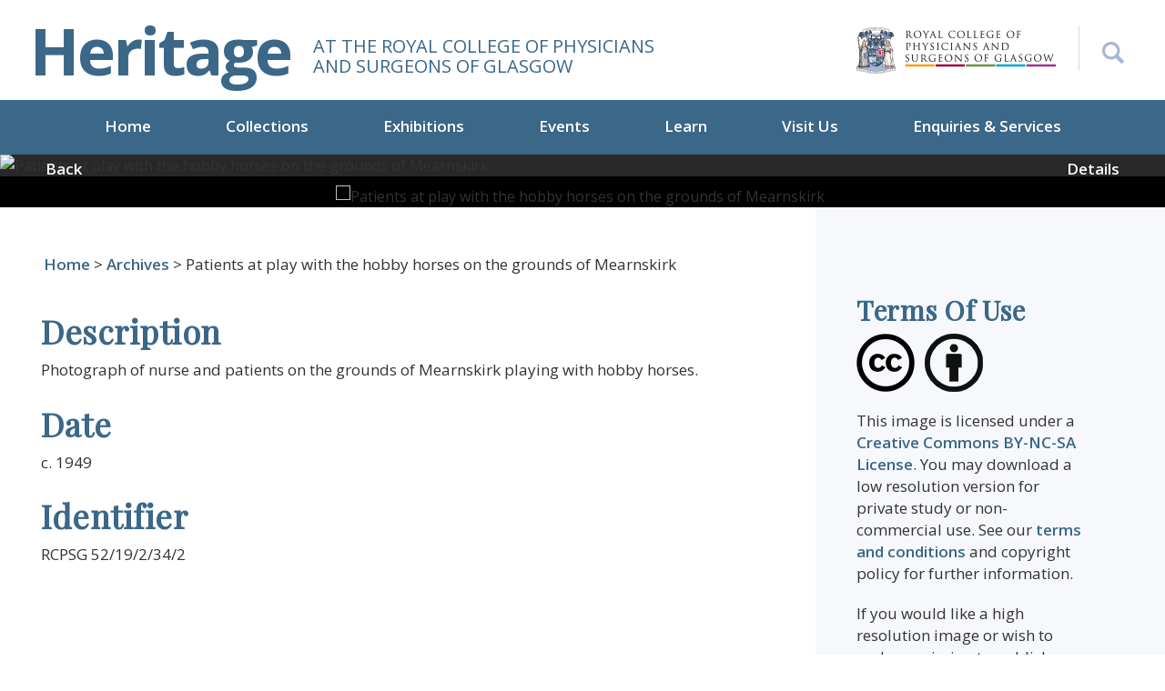

--- FILE ---
content_type: text/html; charset=utf-8
request_url: https://heritage.rcpsg.ac.uk/items/show/1610
body_size: 7471
content:

<style>
#search-form input[type="text"] {
    width: 100%;
    padding: 25px;
    background-color: #eef0f5;
}
	
@media screen and (min-width: 768px){
#query {
    margin-bottom: 0 !important;
}
}
	
	div.field label[for="user-search"]{
		display: none;
	}
	
	div.inputs #user-search{
		display: none;
	}
	

	
/*
	div.inputs > input{
		padding: 19px;
	}
	
	div.inputs > select{
		height: 40px;
	}
	
	div.search-entry > select{
		height: 40px;
	}
	
	div.search-entry > input{
		padding: 19px;
	}
	
	.columsn.alpha{
		width: 100% !important;
	}
*/

</style>


<!DOCTYPE html>
<html lang="en-US">
<head>
<meta charset="utf-8">

<meta name="viewport" content="width=device-width, initial-scale=1">

<!-- Global site tag (gtag.js) - Google Analytics -->
<script async src="https://www.googletagmanager.com/gtag/js?id=UA-9236059-14"></script>
<script>
  window.dataLayer = window.dataLayer || [];
  function gtag(){dataLayer.push(arguments);}
  gtag('js', new Date());

  gtag('config', 'UA-9236059-14');
</script>



<title>Patients at play with the hobby horses on the grounds of Mearnskirk &middot; Heritage</title>
<link rel="alternate" type="application/rss+xml" title="Omeka RSS Feed" href="/items/browse?output=rss2" /><link rel="alternate" type="application/atom+xml" title="Omeka Atom Feed" href="/items/browse?output=atom" />
<!-- Plugin Stuff -->


<!-- Stylesheets -->
<link href="/application/views/scripts/css/public.css?v=3.1.2" media="screen" rel="stylesheet" type="text/css" >
<link href="/plugins/ShortcodeCarousel/views/public/css/jcarousel.responsive.css?v=3.1.2" media="all" rel="stylesheet" type="text/css" >
<link href="/application/views/scripts/css/iconfonts.css?v=3.1.2" media="all" rel="stylesheet" type="text/css" >
<link href="/themes/default/css/style.css?v=3.1.2" media="all" rel="stylesheet" type="text/css" >
<link href="/themes/default/css/flexslider.css?v=3.1.2" media="all" rel="stylesheet" type="text/css" >
<link href="/themes/default/css/bootstrap.min.css?v=3.1.2" media="all" rel="stylesheet" type="text/css" >
<link href="/themes/default/css/custom.css?v=3.1.2" media="all" rel="stylesheet" type="text/css" >
<link href="/themes/default/css/font-awesome.min.css?v=3.1.2" media="all" rel="stylesheet" type="text/css" >
<link href="/themes/default/css/responsive.css?v=3.1.2" media="all" rel="stylesheet" type="text/css" >
<link href="/themes/default/css/simpleLightbox.min.css?v=3.1.2" media="all" rel="stylesheet" type="text/css" >


    <script type="text/javascript">
    function myFunction() {
        if(jQuery('#search-box').css('display') == 'none'){
            jQuery('#search-box').slideDown();
			jQuery('#advancedSearch').slideDown();
        }else{
            jQuery('#search-box').slideUp();
			jQuery('#advancedSearch').slideUp();
        }
    }
    </script>

<style>
body {
 background-color: #FFFFFF;
 color: #444444;
}
#site-title a:link, #site-title a:visited, #site-title a:active, #site-title a:hover {
 color: #000000;
 }
/*
.button, button, input[type="reset"], input[type="submit"], input[type="button"], .pagination_next a, .pagination_previous a {
 background-color: #000000;
 color: #FFFFFF !important;
}
#search-form input[type="text"] {
 border-color: #000000}
*/
 @media (max-width:768px) {
#primary-nav li {
 background-color: #282828;
}
#primary-nav li ul li {
 background-color: #141414;
}
#primary-nav li li li {
 background-color: #000000;
}
}
.search-form .form-group {
	float: right !important;
	transition: all 0.35s, border-radius 0s;
	width: 32px;
	height: 32px;
	background-color: #fff;
	box-shadow: none;
	border-radius: 0px;
	border: none;
	position: relative;
}
.search-form .form-group input.form-control {
	padding-right: 20px;
	border: 0 none;
	background: transparent;
	box-shadow: none;
	display: block;
	width: 100%;
	border: solid 1px #ccc;
	padding: 10px 10px;
}
.search-form .form-group input.form-control::-webkit-input-placeholder {
 display: none;
}
.search-form .form-group input.form-control:-moz-placeholder {
  /* Firefox 18- */
  display: none;
}
.search-form .form-group input.form-control::-moz-placeholder {
  /* Firefox 19+ */
  display: none;
}
.search-form .form-group input.form-control:-ms-input-placeholder {
 display: none;
}
.search-form .form-group:hover, .search-form .form-group.hover {
	width: 100%;
	border-radius: 0;
}
/*button {
	float: right;
	position: absolute;
	right: 0;
	top: 0;
	border: none;
	background: #fff;
	padding: 15px;
}*/
</style>
<!-- JavaScripts -->
<script type="text/javascript" src="//ajax.googleapis.com/ajax/libs/jquery/3.6.0/jquery.min.js"></script>
<script type="text/javascript">
    //<!--
    window.jQuery || document.write("<script type=\"text\/javascript\" src=\"\/application\/views\/scripts\/javascripts\/vendor\/jquery.js?v=3.1.2\" charset=\"utf-8\"><\/script>")    //-->
</script>
<script type="text/javascript" src="//ajax.googleapis.com/ajax/libs/jqueryui/1.12.1/jquery-ui.min.js"></script>
<script type="text/javascript">
    //<!--
    window.jQuery.ui || document.write("<script type=\"text\/javascript\" src=\"\/application\/views\/scripts\/javascripts\/vendor\/jquery-ui.js?v=3.1.2\" charset=\"utf-8\"><\/script>")    //-->
</script>
<script type="text/javascript" src="/application/views/scripts/javascripts/vendor/jquery.ui.touch-punch.js"></script>
<script type="text/javascript">
    //<!--
    jQuery.noConflict();    //-->
</script>
<script type="text/javascript" src="/plugins/ShortcodeCarousel/views/public/javascripts/jcarousel.responsive.js?v=3.1.2"></script>
<script type="text/javascript" src="/plugins/ShortcodeCarousel/views/public/javascripts/jquery.jcarousel.min.js?v=3.1.2"></script>
<script type="text/javascript" src="/themes/default/javascripts/vendor/modernizr.js?v=3.1.2"></script>
<!--[if (gte IE 6)&(lte IE 8)]><script type="text/javascript" src="/application/views/scripts/javascripts/vendor/selectivizr.js?v=3.1.2"></script><![endif]-->
<script type="text/javascript" src="/application/views/scripts/javascripts/vendor/respond.js?v=3.1.2"></script>
<script type="text/javascript" src="/application/views/scripts/javascripts/vendor/jquery-accessibleMegaMenu.js?v=3.1.2"></script>
<script type="text/javascript" src="/application/views/scripts/javascripts/globals.js?v=3.1.2"></script>
<script type="text/javascript" src="/themes/default/javascripts/default.js?v=3.1.2"></script>
<script type="text/javascript" src="/themes/default/javascripts/thumbs/jquery.jcarousel.min.js?v=3.1.2"></script>
<script type="text/javascript" src="/themes/default/javascripts/thumbs/jquery.pikachoose.min.js?v=3.1.2"></script>
<script type="text/javascript" src="/themes/default/javascripts/carousel.js?v=3.1.2"></script>
<link href="https://fonts.googleapis.com/css2?family=Playfair+Display&display=swap" rel="stylesheet">

<link href="https://fonts.googleapis.com/css?family=Open+Sans:300,300i,400,400i,600,600i,700,700i,800,800i" rel="stylesheet">
<link href="https://rcpsg.ac.uk/templates/yoo_eat/css/infobox.css" rel="stylesheet" >

<!-- New font awesome library --> <link href="https://cdnjs.cloudflare.com/ajax/libs/font-awesome/6.7.2/css/all.min.css" rel="stylesheet" >

</head>
<body class="item show">

<a href="#content" id="skipnav">Skip to main content</a>
<header role="banner">
    <div class="container__main">
    <div class="row">
      <div class="col-md-6 col-12 header__display">
        <div id="site-title"><a href="https://heritage.rcpsg.ac.uk" >Heritage</a>
</div>
        <div class="logo-tagline">At the royal college of Physicians<br>and surgeons of Glasgow</div>
      </div>
      <div class="col">
      <div class="header-right">
      <div class="header-right-logo">
      <a href="https://rcpsg.ac.uk/"><img src="/themes/default/images/header-logo.png" alt="Logo of the Royal College of Physicians and Surgeons of Glasgow"></a>
      </div>
        <div id="search-container" role="search">
        <button onclick="myFunction()" style="position:relative; z-index:100" aria-label="Search the Heritage website"></button>

          </div>
        </div>
      </div>
      <div class="clearfix"></div>
      <div id="search-box" style=" display:none">
                      

<form id="search-form" name="search-form" action="/search" aria-label="Search" method="get">    <input type="text" name="query" id="query" value="" title="Search" placeholder="Search site...">


    <button name="submit_search" id="submit_search" type="submit" value="Submit" class="submit_search">Submit</button></form>
                    </div>
<p id="advancedSearch" class="advancedSearch" style=" display:none"><a href="/items/search">Advanced Search</a></p>
    </div>
  </div>
    <div class="menu-button button">Menu</div>
  <nav id="primary-nav" role="navigation">
   <ul class="navigation nav-menu">
    <li class="nav-item">
        <a href="/index" class="" >Home</a>
    </li>
    <li class="nav-item">
        <a href="/collections" id="" class="">Collections</a>
          <ul>
                        <li class="nav-item"><a href="/collections/show/4">Books</a> </li>
                        <li class="nav-item"><a href="/collections/show/5">Museum and Artwork</a> </li>
                        <li class="nav-item"><a href="/collections/show/6">Archives</a> </li>
                        <li class="nav-item"><a href="/collections/show/8">Visualising Medical Heritage</a> </li>
                    </ul>
    </li>
    <li class="nav-item">
        <a href="https://heritage.rcpsg.ac.uk/exhibitions" id="" class="">Exhibitions</a>
		<ul id="accessible-megamenu-1657700959659-3" role="group" aria-expanded="false" aria-hidden="true" class="sub-nav">
                        <li class="nav-item"><a href="/exhibits/show/williammacewen">Current Exhibition</a> </li>
                        <li class="nav-item"><a href="/exhibits">Recent Exhibitions</a> </li>
         </ul>
    </li>
    <li class="nav-item">
        <a href="https://heritage.rcpsg.ac.uk/events" id="" class="">Events</a>
		<ul id="accessible-megamenu-1657700959659-3" role="group" aria-expanded="false" aria-hidden="true" class="sub-nav">
                        <li class="nav-item"><a href="https://hope.rcpsg.ac.uk/" target="_blank" rel="noopener noreferrer">Support HOPE</a> </li>
                        <li class="nav-item"><a href="/events#medical-heritage-events">Medical Heritage Events</a> </li>
                        <li class="nav-item"><a href="/learn#previous-events">Previous Events</a> </li>
                    </ul>
    </li>
	<li class="nav-item">
        <a href="https://heritage.rcpsg.ac.uk/learn" id="" class="">Learn</a>
		<ul id="accessible-megamenu-1657700959659-3" role="group" aria-expanded="false" aria-hidden="true" class="sub-nav">
                        <li class="nav-item"><a href="/collections/show/8">Visualising Medical Heritage</a> </li>
                        <li class="nav-item"><a href="/exhibits/show/bitesize-videos">Bitesize Videos</a> </li>
                        <li class="nav-item"><a href="https://rcpsg.ac.uk/heritage-events#body-of-work" target="_blank" rel="noopener noreferrer">Podcast</a> </li>
                        <li class="nav-item"><a href="/learn#previous-events">Previous Events</a> </li>
                    </ul>
    </li>
    <li class="nav-item">
        <a href="/visit-us" class="" id="">Visit Us</a>
    </li>
    <li class="nav-item">
        <a href="/enquiries-and-services" class="" id="">Enquiries &amp; Services</a>
    </li>
  </ul>


 </nav>
</header>


<!--  -->

<script>
function submitDownloadForm(){
	
	//This check is to see if it is an author (occupation), in which case you should
	//Not be able to click on the "download low-res" button as there are no images to download
	if(document.getElementById("name-authority-item-type-metadata-occupation")==null){
		jQuery('form#download-form').submit(); 
	}
	else{
		return;
	}
	return;
}

</script>
<div class="pikachoose">
	<div id="slider" class="flexslider">
      <ul class="slides"><li data-orig-img="https://heritage.rcpsg.ac.uk/files/original/eb04e7a88ca917b0f2cdac71d45adb61.jpg"><img src="https://heritage.rcpsg.ac.uk/files/fullsize/eb04e7a88ca917b0f2cdac71d45adb61.jpg" alt="Patients at play with the hobby horses on the grounds of Mearnskirk" title="PlayTime.jpg"></li></ul>
    </div>
    <div id="carousel" class="flexslider">
      <ul class="slides"><li><img src="https://heritage.rcpsg.ac.uk/files/square_thumbnails/eb04e7a88ca917b0f2cdac71d45adb61.jpg" alt="Patients at play with the hobby horses on the grounds of Mearnskirk" title="PlayTime.jpg"></li></ul>
    </div>

	<div class="thumbslider-nav">
		<a href="javascript:history.go(-1)" class="pull-left"><span class="glyphicon glyphicon-chevron-left"></span>Back</a> <a id="scrollToBottom" href="javascript:;" class="pull-right">Details <span class="glyphicon glyphicon-chevron-down"></span></a>
		</div
		></div>
	</div>
		<style type="text/css">
	.modal-body .form-horizontal .col-sm-2,
	.modal-body .form-horizontal .col-sm-10 {
		width: 100%
	}

	.modal-body .form-horizontal .control-label {
		text-align: left;
	}
	.modal-body .form-horizontal .col-sm-offset-2 {
		margin-left: 15px;
	}
	</style>
	<div class="clearfix" id="content"></div>
	<div class="default-innerpage">
		<div class="container__main">
			<div class="inner-page" id="primary">
				<div class="row">
										<div id="crumb">
						<a href="https://heritage.rcpsg.ac.uk" >Home</a>
 > <a href="/collections/show/6">Archives</a> >  Patients at play with the hobby horses on the grounds of Mearnskirk					</div>
					<div class="col-lg-8 col-12">
						<div class="heritage-item"><p><div class="element-set">
        <h2>Dublin Core</h2>
            <div id="dublin-core-title" class="element">
        <h3>Title</h3>
                    <div class="element-text">Patients at play with the hobby horses on the grounds of Mearnskirk</div>
            </div><!-- end element -->
        <div id="dublin-core-description" class="element">
        <h3>Description</h3>
                    <div class="element-text">Photograph of nurse and patients on the grounds of Mearnskirk playing with hobby horses. </div>
            </div><!-- end element -->
        <div id="dublin-core-date" class="element">
        <h3>Date</h3>
                    <div class="element-text">c. 1949</div>
            </div><!-- end element -->
        <div id="dublin-core-identifier" class="element">
        <h3>Identifier</h3>
                    <div class="element-text">RCPSG 52/19/2/34/2</div>
            </div><!-- end element -->
    </div><!-- end element-set -->
							</p>
							<p>							</p>

						</div>
						
						
						


					</div>
					<div class="col-lg-4 col-12">
						<div class="sidebar">
							<div class="row sidebar__margin">
								<div class="col-md-100 col-sm-50">
									<h4>Terms Of Use</h4>
									<p><img src="/themes/default/images/creative-logos.png" alt="Creative Commons licence image"></p>
									<div class="sidebar-address">
										<p>
											This image is licensed under a <a href="https://creativecommons.org/licenses/by-nc-sa/3.0/">Creative Commons BY-NC-SA License</a>. You may download a low resolution version for private study or non-commercial use. See our <a href="#">terms and conditions</a> and copyright policy for further information.</p>
											<p>
																								If you would like a high resolution image or wish to seek permission to publish, please <a href="#">get in touch</a>.</p>
											</div>

										</div>
										<div class="col-md-100 col-sm-50">
											
																						
											<div class="sidebar-blog btn-blog">
													
												<form name="download" action="" method="post" id="download-form">
													<input type="hidden" name="download" value="yes" class="read-btn">
													<a href="javascript:void(0)" class="read-btn" onclick="submitDownloadForm()">Download low-res</a>
												</form>
												
												<a  class="read-btn martop10"  href="mailto:library@rcpsg.ac.uk?subject=Image Request - Patients at play with the hobby horses on the grounds of Mearnskirk">Request Hi-res</a>
											</div>
											
											

											<div class="socialshare">
												<label>Share</label><ul><li><a href="http://www.facebook.com/sharer.php?u=https://heritage.rcpsg.ac.uk/items/show/1610&amp;title=Patients at play with the hobby horses on the grounds of Mearnskirk" title="Share with Facebook" target="_blank" onclick="return popitup(this.href)"><img src="/themes/default/images/icon-facebook.jpg" alt="Share this image on Facebook"/></a></li>

													<li><a href="https://twitter.com/share?url=https://heritage.rcpsg.ac.uk/items/show/1610&amp;text=Patients at play with the hobby horses on the grounds of Mearnskirk" target="_blank" title="Share with Twitter" onclick="return popitup(this.href)"><img src="/themes/default/images/icon-twitter.jpg" alt="Share this image on Twitter"/></a></li>

													<li><a href="mailto:?body=https://heritage.rcpsg.ac.uk/items/show/1610"><img src="/themes/default/images/icon-email.jpg " alt="Share this image by email"/></a></li>
													<li><a href="https://plus.google.com/share?url=https://heritage.rcpsg.ac.uk/items/show/1610&amp;text=Patients at play with the hobby horses on the grounds of Mearnskirk" target="_blank" title="Share with Google+" onclick="return popitup(this.href)"><img src="/themes/default/images/icon-googleplus.jpg" alt="Share this image with Google+"/></a></li>

												</ul>

											</div>
										</div>
									</div>
								</div>
							</div>
						</div>
					</div>

										<div style="display:none">
						<h1>Patients at play with the hobby horses on the grounds of Mearnskirk</h1>

						

						
						<!-- The following returns all of the files associated with an item. -->
													<div id="itemfiles" class="element">
								<h3>Files</h3>
								<div class="element-text"><div id="item-images"><div ><a href="https://heritage.rcpsg.ac.uk/files/original/eb04e7a88ca917b0f2cdac71d45adb61.jpg"><img src="https://heritage.rcpsg.ac.uk/files/square_thumbnails/eb04e7a88ca917b0f2cdac71d45adb61.jpg" alt="Patients at play with the hobby horses on the grounds of Mearnskirk" title="PlayTime.jpg"></a></div></div></div>
							</div>
						
						<!-- If the item belongs to a collection, the following creates a link to that collection. -->
													<div id="collection" class="element">
								<h3>Collection</h3>
								<div class="element-text"><p><a href="/collections/show/6">Archives</a></p></div>
							</div>
						
						<!-- The following prints a list of all tags associated with the item -->
													<div id="item-tags" class="element">
								<h3>Tags</h3>
								<div class="element-text"><a href="/items/browse?tags=Mearnskirk+Hospital" rel="tag">Mearnskirk Hospital</a>, <a href="/items/browse?tags=Photograph" rel="tag">Photograph</a></div>
							</div>
						
						<!-- The following prints a citation for this item. -->
						<div id="item-citation" class="element">
							<h3>Citation</h3>
							<div class="element-text">&#8220;Patients at play with the hobby horses on the grounds of Mearnskirk,&#8221; <em>Heritage</em>, accessed January 22, 2026, <span class="citation-url">https://heritage.rcpsg.ac.uk/items/show/1610</span>.</div>
						</div>

						<!-- Available output formats -->
						<div id="item-output-formats" class="element">
							<h2>Output Formats</h2>
							<div class="element-text">            <ul id="output-format-list">
                                <li><a href="/items/show/1610?output=atom">atom</a></li>
                                <li><a href="/items/show/1610?output=csv">csv</a></li>
                                <li><a href="/items/show/1610?output=dc-rdf">dc-rdf</a></li>
                                <li><a href="/items/show/1610?output=dcmes-xml">dcmes-xml</a></li>
                                <li><a href="/items/show/1610?output=json">json</a></li>
                                <li><a href="/items/show/1610?output=omeka-xml">omeka-xml</a></li>
                </ul>
    </div>
						</div>

						<span class="Z3988" title="ctx_ver=Z39.88-2004&amp;rft_val_fmt=info%3Aofi%2Ffmt%3Akev%3Amtx%3Adc&amp;rfr_id=info%3Asid%2Fomeka.org%3Agenerator&amp;rft.description=Photograph+of+nurse+and+patients+on+the+grounds+of+Mearnskirk+playing+with+hobby+horses.+&amp;rft.date=c.+1949&amp;rft.title=Patients+at+play+with+the+hobby+horses+on+the+grounds+of+Mearnskirk&amp;rft.identifier=https%3A%2F%2Fheritage.rcpsg.ac.uk%2Fitems%2Fshow%2F1610" aria-hidden="true"></span><div class="facet-by-metadata"><form enctype="application/x-www-form-urlencoded" action="/facet-by-metadata" method="post">
<dt id="elements-label">&#160;</dt>
<dd id="elements-element">
<label><input type="checkbox" name="elements[]" id="elements-50" value="50">Title: Patients at play with the hobby horses on the grounds of Mearnskirk</label><br><label><input type="checkbox" name="elements[]" id="elements-41" value="41">Description: Photograph of nurse and patients on the grounds of Mearnskirk playing with hobby horses. </label><br><label><input type="checkbox" name="elements[]" id="elements-39" value="39">Creator: </label><br><label><input type="checkbox" name="elements[]" id="elements-45" value="45">Publisher: </label><br><label><input type="checkbox" name="elements[]" id="elements-43" value="43">Identifier: RCPSG 52/19/2/34/2</label><br><label><input type="checkbox" name="elements[]" id="elements-40" value="40">Date: c. 1949</label><br><label><input type="checkbox" name="elements[]" id="elements-38" value="38">Coverage: </label><br><label><input type="checkbox" name="elements[]" id="elements-37" value="37">Contributor: </label><br><label><input type="checkbox" name="elements[]" id="elements-47" value="47">Rights: </label><br><label><input type="checkbox" name="elements[]" id="elements-46" value="46">Relation: </label><br><label><input type="checkbox" name="elements[]" id="elements-44" value="44">Language: </label><br><label><input type="checkbox" name="elements[]" id="elements-48" value="48">Source: </label><br><label><input type="checkbox" name="elements[]" id="elements-42" value="42">Format: </label><br><label><input type="checkbox" name="elements[]" id="elements-51" value="51">Type: </label><br><label><input type="checkbox" name="elements[]" id="elements-49" value="49">Subject: </label></dd>

<input type="hidden" name="item_id" value="1610" id="item_id">
<div>
<input type="submit" name="Find" id="Find" value="Find"></div></form></div>
						<nav>
							<ul class="item-pagination navigation">
								<li id="previous-item" class="previous"><a href="/items/show/1609">&larr; Previous Item</a></li>
								<li id="next-item" class="next"><a href="/items/show/1611">Next Item &rarr;</a></li>
							</ul>
						</nav>
					</div>
				</div>
			</div>
						<script language="javascript">
			jQuery(document).ready(function (){
				//jQuery("#pikame").PikaChoose({showTooltips:true,autoPlay: false,});
				
				

				jQuery('#carousel').flexslider({
				    animation: "slide",
				    controlNav: false,
				    animationLoop: false,
				    slideshow: false,
				    itemWidth: 210,
				    itemMargin: 5,
				    asNavFor: '#slider'
				  });

				  jQuery('#slider').flexslider({
				    animation: "fade",
				    controlNav: false,
				    animationLoop: false,
				    slideshow: false,
				    sync: "#carousel",
					directionNav: false
				});
				jQuery('#slider .slides li').simpleLightbox({
					urlAttribute: 'data-orig-img', // where to expect large image
				});
			});
				
		
urlAttribute = jQuery(".slides li:eq( 1 )").attr("data-orig-img");
				if(urlAttribute.match(/\.(doc|pdf|docx)/g) != null) {
					jQuery(".slides li:eq( 1 )").click(function() {
					jQuery("body").append('<div class="modal fade" id="pdfLink" tabindex="-1" role="dialog" aria-labelledby="pdfLink" aria-hidden="true"> <div class="modal-dialog" role="document"> <div class="modal-content"> <div class="modal-header"> <h5 class="modal-title" id="pdfLink">Access PDF file</h5> <button type="button" class="close" data-dismiss="modal" aria-label="Close"> <span aria-hidden="true">&times;</span> </button> </div><div class="modal-body"> <p>You can download the PDF <a id="pdfLinkSingle" href="" target="_blank"><strong>here</strong></a>.</p></div></div></div></div>');
						setTimeout(function() {jQuery(".slbElement ").remove(); jQuery("#pdfLink").modal("show"); }, 500);
						setTimeout(function() {jQuery("#pdfLink").modal("show"); }, 700);
						jQuery("#pdfLinkSingle").attr("href",urlAttribute);												
});
}			
				
				</script>
			        </div><!-- end content -->

    </div><!-- end wrap -->

<footer>
  <div class="container__main">
    <div class="row">
      <div class="col-lg-6 col-12">
      <a href="https://rcpsg.ac.uk/"><img src="/themes/default/images/logo-footer.png" alt="Logo for the Royal College of Physicians and Surgeons of Glasgow"></a>
      <div class="footer-address">

      <div class="clearfix"></div>
      <strong>Royal College of Physicians and Surgeons of Glasgow</strong><br>
      232 - 242 St Vincent Street, Glasgow, G2 5RJ<br>
      +44 (0) 141 221 6072<br>
      <small>© 2026 Royal College of Physicians and Surgeons of Glasgow<br>
      Registered Charity SC000847</small><br>
      </div>
      </div>
      <div class="col">
      <ul class="social-icons">
      <li><a href="https://bsky.app/profile/rcpsgheritage.bsky.social" target="blank" aria-label="Follow the Heritage team on Bluesky"><i class="fa-brands fa-bluesky" aria-hidden="true"></i></a></li>
      <li><a href="https://twitter.com/rcpsgheritage" target="blank" aria-label="Follow the Heritage team on Twitter"><i class="fa-brands fa-twitter" aria-hidden="true"></i></a></li>
      <li><a href="https://www.facebook.com/RCPSGlasgow" target="blank" aria-label="Follow the Heritage team on Facebook"><i class="fa-brands fa-facebook" aria-hidden="true"></i></a></li>
      <li><a href="https://www.linkedin.com/company/royal-college-of-physicians-and-surgeons-of-glasgow" target="blank" aria-label="Follow the Heritage team on Linkedin"><i class="fa-brands fa-linkedin" aria-hidden="true"></i></a></li>
      <li><a href="https://www.instagram.com/rcpsgheritage1599/" target="blank" aria-label="Follow the Heritage team on Instagram"><i class="fa-brands fa-instagram" aria-hidden="true"></i></a></li>
      <li><a href="https://rcpsg.ac.uk/college/influencing-healthcare/media/social-media" target="blank" aria-label="Discover more from the Heritage team"><i class="fas fa-share-alt" aria-hidden="true"></i></a></li>
      </ul>
      <div class="clearfix"></div>
      <div class="clearfix"></div>
      <div class="footer-menu">
      <a href="https://community.rcpsg.ac.uk/shop/index">Shop</a>  | <a href="https://rcpsg.ac.uk/">rcpsg.ac.uk</a> | <a href="https://heritageblog.rcpsg.ac.uk/">Heritage Blog</a> |  <a href="/terms-of-use">Terms of Use</a>  |  <a href="https://rcpsg.ac.uk/help/privacy-policy">Privacy Policy</a></div>
      </div>
    </div>
  </div>
  <a href="javascript:;" id="scrollToTop" class="uparrow" aria-label="Back to top button"><svg xmlns="http://www.w3.org/2000/svg" width="32" height="40" fill="currentColor" class="bi bi-chevron-up" viewBox="0 0 16 16">
  <path fill-rule="evenodd" d="M7.646 4.646a.5.5 0 0 1 .708 0l6 6a.5.5 0 0 1-.708.708L8 5.707l-5.646 5.647a.5.5 0 0 1-.708-.708l6-6z"/>
</svg></a>
</footer>
    <!-- end footer -->

    <script type="text/javascript">
    jQuery(document).ready(function () {
        Omeka.showAdvancedForm();
        Omeka.skipNav();
        Omeka.megaMenu('.no-touchevents #primary-nav');
        ThanksRoy.mobileMenu();

        jQuery(document).on('change','#web_url',function(){
          url = jQuery('#web_url').val();
          window.open(url, '_blank');
        });


    });
    </script>
    <script type = "text/javascript">
        jQuery(function () {
            jQuery('#scrollToBottom').bind("click", function () {
                jQuery('html, body').animate({ scrollTop:700 },2000);
                return false;
            });
           jQuery('#scrollToTop').bind("click", function () {
                jQuery('html, body').animate({ scrollTop: 0 }, 1200);
                return false;
            });
        });
    </script>
    <script type="text/javascript">
    //<!--
    window.jQuery || document.write("<script type=\"text\/javascript\" src=\"\/application\/views\/scripts\/javascripts\/vendor\/jquery.js?v=3.1.2\" charset=\"utf-8\"><\/script>")    //-->
</script>
<script type="text/javascript">
    //<!--
    window.jQuery.ui || document.write("<script type=\"text\/javascript\" src=\"\/application\/views\/scripts\/javascripts\/vendor\/jquery-ui.js?v=3.1.2\" charset=\"utf-8\"><\/script>")    //-->
</script>
<script type="text/javascript">
    //<!--
    jQuery.noConflict();    //-->
</script>
<script type="text/javascript" src="//ajax.googleapis.com/ajax/libs/jquery/3.6.0/jquery.min.js"></script>
<script type="text/javascript">
    //<!--
    window.jQuery || document.write("<script type=\"text\/javascript\" src=\"\/application\/views\/scripts\/javascripts\/vendor\/jquery.js?v=3.1.2\" charset=\"utf-8\"><\/script>")    //-->
</script>
<script type="text/javascript" src="//ajax.googleapis.com/ajax/libs/jqueryui/1.12.1/jquery-ui.min.js"></script>
<script type="text/javascript">
    //<!--
    window.jQuery.ui || document.write("<script type=\"text\/javascript\" src=\"\/application\/views\/scripts\/javascripts\/vendor\/jquery-ui.js?v=3.1.2\" charset=\"utf-8\"><\/script>")    //-->
</script>
<script type="text/javascript" src="/application/views/scripts/javascripts/vendor/jquery.ui.touch-punch.js"></script>
<script type="text/javascript">
    //<!--
    jQuery.noConflict();    //-->
</script>
<script type="text/javascript" src="/plugins/ShortcodeCarousel/views/public/javascripts/jcarousel.responsive.js?v=3.1.2"></script>
<script type="text/javascript" src="/plugins/ShortcodeCarousel/views/public/javascripts/jquery.jcarousel.min.js?v=3.1.2"></script>
<script type="text/javascript" src="/themes/default/javascripts/vendor/modernizr.js?v=3.1.2"></script>
<!--[if (gte IE 6)&(lte IE 8)]><script type="text/javascript" src="/application/views/scripts/javascripts/vendor/selectivizr.js?v=3.1.2"></script><![endif]-->
<script type="text/javascript" src="/application/views/scripts/javascripts/vendor/respond.js?v=3.1.2"></script>
<script type="text/javascript" src="/application/views/scripts/javascripts/vendor/jquery-accessibleMegaMenu.js?v=3.1.2"></script>
<script type="text/javascript" src="/application/views/scripts/javascripts/globals.js?v=3.1.2"></script>
<script type="text/javascript" src="/themes/default/javascripts/default.js?v=3.1.2"></script>
<script type="text/javascript" src="/themes/default/javascripts/thumbs/jquery.jcarousel.min.js?v=3.1.2"></script>
<script type="text/javascript" src="/themes/default/javascripts/thumbs/jquery.pikachoose.min.js?v=3.1.2"></script>
<script type="text/javascript" src="/themes/default/javascripts/carousel.js?v=3.1.2"></script>
<script type="text/javascript" src="/themes/default/javascripts/jquery.flexslider.js?v=3.1.2"></script>
<script type="text/javascript" src="/themes/default/javascripts/simpleLightbox.min.js?v=3.1.2"></script>
<script type="text/javascript" src="/themes/default/javascripts/owl.carousel.min.js?v=3.1.2"></script>
<script type="text/javascript" src="/themes/default/javascripts/bootstrap.min.js?v=3.1.2"></script>    <script>
            jQuery(document).ready(function() {
              var owl = jQuery('.owl-carousel');
              owl.owlCarousel({
                items:1,
                loop: true,
				nav:true,
                margin: 10,
                autoplay: true,
                autoplayHoverPause: true
              });
              jQuery('.play').on('click', function() {
                owl.trigger('play.owl.autoplay', [100])
              })
              jQuery('.stop').on('click', function() {
                owl.trigger('stop.owl.autoplay')
              })
			  jQuery('#search-container').on('click',function(){
				  jQuery('#search-container').toggleClass('changecross');
			  })
            })
          </script>

</body>
</html>
